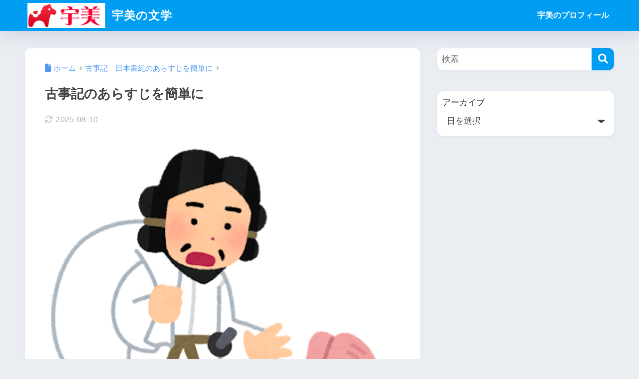

--- FILE ---
content_type: text/html; charset=UTF-8
request_url: https://umiumiseasea.com/koikiarasuji
body_size: 17355
content:

<!DOCTYPE html>
<html lang="ja">
<head>
  <meta charset="utf-8">
  <meta http-equiv="X-UA-Compatible" content="IE=edge">
  <meta name="HandheldFriendly" content="True">
  <meta name="MobileOptimized" content="320">
  <meta name="viewport" content="width=device-width, initial-scale=1, viewport-fit=cover"/>
  <meta name="msapplication-TileColor" content="#1C81E6">
  <meta name="theme-color" content="#1C81E6">
  <link rel="pingback" href="https://umiumiseasea.com/xmlrpc.php">
  <title>古事記のあらすじを簡単に | 宇美の文学</title>
<meta name='robots' content='max-image-preview:large' />
<link rel='dns-prefetch' href='//webfonts.xserver.jp' />
<link rel='dns-prefetch' href='//fonts.googleapis.com' />
<link rel='dns-prefetch' href='//use.fontawesome.com' />
<link rel="alternate" type="application/rss+xml" title="宇美の文学 &raquo; フィード" href="https://umiumiseasea.com/feed/" />
<link rel="alternate" type="application/rss+xml" title="宇美の文学 &raquo; コメントフィード" href="https://umiumiseasea.com/comments/feed/" />
<link rel="alternate" title="oEmbed (JSON)" type="application/json+oembed" href="https://umiumiseasea.com/wp-json/oembed/1.0/embed?url=https%3A%2F%2Fumiumiseasea.com%2Fkoikiarasuji%2F" />
<link rel="alternate" title="oEmbed (XML)" type="text/xml+oembed" href="https://umiumiseasea.com/wp-json/oembed/1.0/embed?url=https%3A%2F%2Fumiumiseasea.com%2Fkoikiarasuji%2F&#038;format=xml" />
<style id='wp-img-auto-sizes-contain-inline-css' type='text/css'>
img:is([sizes=auto i],[sizes^="auto," i]){contain-intrinsic-size:3000px 1500px}
/*# sourceURL=wp-img-auto-sizes-contain-inline-css */
</style>
<link rel='stylesheet' id='sng-stylesheet-css' href='https://umiumiseasea.com/wp-content/themes/sango-theme/style.css?version=3.11.8' type='text/css' media='all' />
<link rel='stylesheet' id='sng-option-css' href='https://umiumiseasea.com/wp-content/themes/sango-theme/entry-option.css?version=3.11.8' type='text/css' media='all' />
<link rel='stylesheet' id='sng-old-css-css' href='https://umiumiseasea.com/wp-content/themes/sango-theme/style-old.css?version=3.11.8' type='text/css' media='all' />
<link rel='stylesheet' id='sango_theme_gutenberg-style-css' href='https://umiumiseasea.com/wp-content/themes/sango-theme/library/gutenberg/dist/build/style-blocks.css?version=3.11.8' type='text/css' media='all' />
<style id='sango_theme_gutenberg-style-inline-css' type='text/css'>
:root{--sgb-main-color:#009EF3;--sgb-pastel-color:#b4e0fa;--sgb-accent-color:#ffb36b;--sgb-widget-title-color:#009EF3;--sgb-widget-title-bg-color:#b4e0fa;--sgb-bg-color:#eaedf2;--wp--preset--color--sango-main:var(--sgb-main-color);--wp--preset--color--sango-pastel:var(--sgb-pastel-color);--wp--preset--color--sango-accent:var(--sgb-accent-color)}
/*# sourceURL=sango_theme_gutenberg-style-inline-css */
</style>
<link rel='stylesheet' id='sng-googlefonts-css' href='https://fonts.googleapis.com/css?family=Quicksand%3A500%2C700&#038;display=swap' type='text/css' media='all' />
<link rel='stylesheet' id='sng-fontawesome-css' href='https://use.fontawesome.com/releases/v6.1.1/css/all.css' type='text/css' media='all' />
<style id='wp-emoji-styles-inline-css' type='text/css'>

	img.wp-smiley, img.emoji {
		display: inline !important;
		border: none !important;
		box-shadow: none !important;
		height: 1em !important;
		width: 1em !important;
		margin: 0 0.07em !important;
		vertical-align: -0.1em !important;
		background: none !important;
		padding: 0 !important;
	}
/*# sourceURL=wp-emoji-styles-inline-css */
</style>
<link rel='stylesheet' id='wp-block-library-css' href='https://umiumiseasea.com/wp-includes/css/dist/block-library/style.min.css?ver=6.9' type='text/css' media='all' />
<style id='global-styles-inline-css' type='text/css'>
:root{--wp--preset--aspect-ratio--square: 1;--wp--preset--aspect-ratio--4-3: 4/3;--wp--preset--aspect-ratio--3-4: 3/4;--wp--preset--aspect-ratio--3-2: 3/2;--wp--preset--aspect-ratio--2-3: 2/3;--wp--preset--aspect-ratio--16-9: 16/9;--wp--preset--aspect-ratio--9-16: 9/16;--wp--preset--color--black: #000000;--wp--preset--color--cyan-bluish-gray: #abb8c3;--wp--preset--color--white: #ffffff;--wp--preset--color--pale-pink: #f78da7;--wp--preset--color--vivid-red: #cf2e2e;--wp--preset--color--luminous-vivid-orange: #ff6900;--wp--preset--color--luminous-vivid-amber: #fcb900;--wp--preset--color--light-green-cyan: #7bdcb5;--wp--preset--color--vivid-green-cyan: #00d084;--wp--preset--color--pale-cyan-blue: #8ed1fc;--wp--preset--color--vivid-cyan-blue: #0693e3;--wp--preset--color--vivid-purple: #9b51e0;--wp--preset--color--sango-main: var(--sgb-main-color);--wp--preset--color--sango-pastel: var(--sgb-pastel-color);--wp--preset--color--sango-accent: var(--sgb-accent-color);--wp--preset--color--sango-blue: #009EF3;--wp--preset--color--sango-orange: #ffb36b;--wp--preset--color--sango-red: #f88080;--wp--preset--color--sango-green: #90d581;--wp--preset--color--sango-black: #333;--wp--preset--color--sango-gray: gray;--wp--preset--color--sango-silver: whitesmoke;--wp--preset--color--sango-light-blue: #b4e0fa;--wp--preset--color--sango-light-red: #ffebeb;--wp--preset--color--sango-light-orange: #fff9e6;--wp--preset--gradient--vivid-cyan-blue-to-vivid-purple: linear-gradient(135deg,rgb(6,147,227) 0%,rgb(155,81,224) 100%);--wp--preset--gradient--light-green-cyan-to-vivid-green-cyan: linear-gradient(135deg,rgb(122,220,180) 0%,rgb(0,208,130) 100%);--wp--preset--gradient--luminous-vivid-amber-to-luminous-vivid-orange: linear-gradient(135deg,rgb(252,185,0) 0%,rgb(255,105,0) 100%);--wp--preset--gradient--luminous-vivid-orange-to-vivid-red: linear-gradient(135deg,rgb(255,105,0) 0%,rgb(207,46,46) 100%);--wp--preset--gradient--very-light-gray-to-cyan-bluish-gray: linear-gradient(135deg,rgb(238,238,238) 0%,rgb(169,184,195) 100%);--wp--preset--gradient--cool-to-warm-spectrum: linear-gradient(135deg,rgb(74,234,220) 0%,rgb(151,120,209) 20%,rgb(207,42,186) 40%,rgb(238,44,130) 60%,rgb(251,105,98) 80%,rgb(254,248,76) 100%);--wp--preset--gradient--blush-light-purple: linear-gradient(135deg,rgb(255,206,236) 0%,rgb(152,150,240) 100%);--wp--preset--gradient--blush-bordeaux: linear-gradient(135deg,rgb(254,205,165) 0%,rgb(254,45,45) 50%,rgb(107,0,62) 100%);--wp--preset--gradient--luminous-dusk: linear-gradient(135deg,rgb(255,203,112) 0%,rgb(199,81,192) 50%,rgb(65,88,208) 100%);--wp--preset--gradient--pale-ocean: linear-gradient(135deg,rgb(255,245,203) 0%,rgb(182,227,212) 50%,rgb(51,167,181) 100%);--wp--preset--gradient--electric-grass: linear-gradient(135deg,rgb(202,248,128) 0%,rgb(113,206,126) 100%);--wp--preset--gradient--midnight: linear-gradient(135deg,rgb(2,3,129) 0%,rgb(40,116,252) 100%);--wp--preset--font-size--small: 13px;--wp--preset--font-size--medium: 20px;--wp--preset--font-size--large: 36px;--wp--preset--font-size--x-large: 42px;--wp--preset--font-family--default: "Helvetica", "Arial", "Hiragino Kaku Gothic ProN", "Hiragino Sans", YuGothic, "Yu Gothic", "メイリオ", Meiryo, sans-serif;--wp--preset--font-family--notosans: "Noto Sans JP", var(--wp--preset--font-family--default);--wp--preset--font-family--mplusrounded: "M PLUS Rounded 1c", var(--wp--preset--font-family--default);--wp--preset--font-family--dfont: "Quicksand", var(--wp--preset--font-family--default);--wp--preset--spacing--20: 0.44rem;--wp--preset--spacing--30: 0.67rem;--wp--preset--spacing--40: 1rem;--wp--preset--spacing--50: 1.5rem;--wp--preset--spacing--60: 2.25rem;--wp--preset--spacing--70: 3.38rem;--wp--preset--spacing--80: 5.06rem;--wp--preset--shadow--natural: 6px 6px 9px rgba(0, 0, 0, 0.2);--wp--preset--shadow--deep: 12px 12px 50px rgba(0, 0, 0, 0.4);--wp--preset--shadow--sharp: 6px 6px 0px rgba(0, 0, 0, 0.2);--wp--preset--shadow--outlined: 6px 6px 0px -3px rgb(255, 255, 255), 6px 6px rgb(0, 0, 0);--wp--preset--shadow--crisp: 6px 6px 0px rgb(0, 0, 0);--wp--custom--wrap--width: 92%;--wp--custom--wrap--default-width: 800px;--wp--custom--wrap--content-width: 1180px;--wp--custom--wrap--max-width: var(--wp--custom--wrap--content-width);--wp--custom--wrap--side: 30%;--wp--custom--wrap--gap: 2em;--wp--custom--wrap--mobile--padding: 16px;--wp--custom--shadow--large: 0 16px 30px -7px rgba(0, 12, 66, 0.15 );--wp--custom--shadow--large-hover: 0 40px 50px -16px rgba(0, 12, 66, 0.2 );--wp--custom--shadow--medium: 0 6px 13px -3px rgba(0, 12, 66, 0.1), 0 0px 1px rgba(0,30,100, 0.1 );--wp--custom--shadow--medium-hover: 0 12px 45px -9px rgb(0 0 0 / 23%);--wp--custom--shadow--solid: 0 1px 2px 0 rgba(24, 44, 84, 0.1), 0 1px 3px 1px rgba(24, 44, 84, 0.1);--wp--custom--shadow--solid-hover: 0 2px 4px 0 rgba(24, 44, 84, 0.1), 0 2px 8px 0 rgba(24, 44, 84, 0.1);--wp--custom--shadow--small: 0 2px 4px #4385bb12;--wp--custom--rounded--medium: 12px;--wp--custom--rounded--small: 6px;--wp--custom--widget--padding-horizontal: 18px;--wp--custom--widget--padding-vertical: 6px;--wp--custom--widget--icon-margin: 6px;--wp--custom--widget--gap: 2.5em;--wp--custom--entry--gap: 1.5rem;--wp--custom--entry--gap-mobile: 1rem;--wp--custom--entry--border-color: #eaedf2;--wp--custom--animation--fade-in: fadeIn 0.7s ease 0s 1 normal;--wp--custom--animation--header: fadeHeader 1s ease 0s 1 normal;--wp--custom--transition--default: 0.3s ease-in-out;--wp--custom--totop--opacity: 0.6;--wp--custom--totop--right: 18px;--wp--custom--totop--bottom: 20px;--wp--custom--totop--mobile--right: 16px;--wp--custom--totop--mobile--bottom: 10px;--wp--custom--toc--button--opacity: 0.6;--wp--custom--footer--column-gap: 40px;}:root { --wp--style--global--content-size: 900px;--wp--style--global--wide-size: 980px; }:where(body) { margin: 0; }.wp-site-blocks > .alignleft { float: left; margin-right: 2em; }.wp-site-blocks > .alignright { float: right; margin-left: 2em; }.wp-site-blocks > .aligncenter { justify-content: center; margin-left: auto; margin-right: auto; }:where(.wp-site-blocks) > * { margin-block-start: 1.5rem; margin-block-end: 0; }:where(.wp-site-blocks) > :first-child { margin-block-start: 0; }:where(.wp-site-blocks) > :last-child { margin-block-end: 0; }:root { --wp--style--block-gap: 1.5rem; }:root :where(.is-layout-flow) > :first-child{margin-block-start: 0;}:root :where(.is-layout-flow) > :last-child{margin-block-end: 0;}:root :where(.is-layout-flow) > *{margin-block-start: 1.5rem;margin-block-end: 0;}:root :where(.is-layout-constrained) > :first-child{margin-block-start: 0;}:root :where(.is-layout-constrained) > :last-child{margin-block-end: 0;}:root :where(.is-layout-constrained) > *{margin-block-start: 1.5rem;margin-block-end: 0;}:root :where(.is-layout-flex){gap: 1.5rem;}:root :where(.is-layout-grid){gap: 1.5rem;}.is-layout-flow > .alignleft{float: left;margin-inline-start: 0;margin-inline-end: 2em;}.is-layout-flow > .alignright{float: right;margin-inline-start: 2em;margin-inline-end: 0;}.is-layout-flow > .aligncenter{margin-left: auto !important;margin-right: auto !important;}.is-layout-constrained > .alignleft{float: left;margin-inline-start: 0;margin-inline-end: 2em;}.is-layout-constrained > .alignright{float: right;margin-inline-start: 2em;margin-inline-end: 0;}.is-layout-constrained > .aligncenter{margin-left: auto !important;margin-right: auto !important;}.is-layout-constrained > :where(:not(.alignleft):not(.alignright):not(.alignfull)){max-width: var(--wp--style--global--content-size);margin-left: auto !important;margin-right: auto !important;}.is-layout-constrained > .alignwide{max-width: var(--wp--style--global--wide-size);}body .is-layout-flex{display: flex;}.is-layout-flex{flex-wrap: wrap;align-items: center;}.is-layout-flex > :is(*, div){margin: 0;}body .is-layout-grid{display: grid;}.is-layout-grid > :is(*, div){margin: 0;}body{font-family: var(--sgb-font-family);padding-top: 0px;padding-right: 0px;padding-bottom: 0px;padding-left: 0px;}a:where(:not(.wp-element-button)){text-decoration: underline;}:root :where(.wp-element-button, .wp-block-button__link){background-color: #32373c;border-width: 0;color: #fff;font-family: inherit;font-size: inherit;font-style: inherit;font-weight: inherit;letter-spacing: inherit;line-height: inherit;padding-top: calc(0.667em + 2px);padding-right: calc(1.333em + 2px);padding-bottom: calc(0.667em + 2px);padding-left: calc(1.333em + 2px);text-decoration: none;text-transform: inherit;}.has-black-color{color: var(--wp--preset--color--black) !important;}.has-cyan-bluish-gray-color{color: var(--wp--preset--color--cyan-bluish-gray) !important;}.has-white-color{color: var(--wp--preset--color--white) !important;}.has-pale-pink-color{color: var(--wp--preset--color--pale-pink) !important;}.has-vivid-red-color{color: var(--wp--preset--color--vivid-red) !important;}.has-luminous-vivid-orange-color{color: var(--wp--preset--color--luminous-vivid-orange) !important;}.has-luminous-vivid-amber-color{color: var(--wp--preset--color--luminous-vivid-amber) !important;}.has-light-green-cyan-color{color: var(--wp--preset--color--light-green-cyan) !important;}.has-vivid-green-cyan-color{color: var(--wp--preset--color--vivid-green-cyan) !important;}.has-pale-cyan-blue-color{color: var(--wp--preset--color--pale-cyan-blue) !important;}.has-vivid-cyan-blue-color{color: var(--wp--preset--color--vivid-cyan-blue) !important;}.has-vivid-purple-color{color: var(--wp--preset--color--vivid-purple) !important;}.has-sango-main-color{color: var(--wp--preset--color--sango-main) !important;}.has-sango-pastel-color{color: var(--wp--preset--color--sango-pastel) !important;}.has-sango-accent-color{color: var(--wp--preset--color--sango-accent) !important;}.has-sango-blue-color{color: var(--wp--preset--color--sango-blue) !important;}.has-sango-orange-color{color: var(--wp--preset--color--sango-orange) !important;}.has-sango-red-color{color: var(--wp--preset--color--sango-red) !important;}.has-sango-green-color{color: var(--wp--preset--color--sango-green) !important;}.has-sango-black-color{color: var(--wp--preset--color--sango-black) !important;}.has-sango-gray-color{color: var(--wp--preset--color--sango-gray) !important;}.has-sango-silver-color{color: var(--wp--preset--color--sango-silver) !important;}.has-sango-light-blue-color{color: var(--wp--preset--color--sango-light-blue) !important;}.has-sango-light-red-color{color: var(--wp--preset--color--sango-light-red) !important;}.has-sango-light-orange-color{color: var(--wp--preset--color--sango-light-orange) !important;}.has-black-background-color{background-color: var(--wp--preset--color--black) !important;}.has-cyan-bluish-gray-background-color{background-color: var(--wp--preset--color--cyan-bluish-gray) !important;}.has-white-background-color{background-color: var(--wp--preset--color--white) !important;}.has-pale-pink-background-color{background-color: var(--wp--preset--color--pale-pink) !important;}.has-vivid-red-background-color{background-color: var(--wp--preset--color--vivid-red) !important;}.has-luminous-vivid-orange-background-color{background-color: var(--wp--preset--color--luminous-vivid-orange) !important;}.has-luminous-vivid-amber-background-color{background-color: var(--wp--preset--color--luminous-vivid-amber) !important;}.has-light-green-cyan-background-color{background-color: var(--wp--preset--color--light-green-cyan) !important;}.has-vivid-green-cyan-background-color{background-color: var(--wp--preset--color--vivid-green-cyan) !important;}.has-pale-cyan-blue-background-color{background-color: var(--wp--preset--color--pale-cyan-blue) !important;}.has-vivid-cyan-blue-background-color{background-color: var(--wp--preset--color--vivid-cyan-blue) !important;}.has-vivid-purple-background-color{background-color: var(--wp--preset--color--vivid-purple) !important;}.has-sango-main-background-color{background-color: var(--wp--preset--color--sango-main) !important;}.has-sango-pastel-background-color{background-color: var(--wp--preset--color--sango-pastel) !important;}.has-sango-accent-background-color{background-color: var(--wp--preset--color--sango-accent) !important;}.has-sango-blue-background-color{background-color: var(--wp--preset--color--sango-blue) !important;}.has-sango-orange-background-color{background-color: var(--wp--preset--color--sango-orange) !important;}.has-sango-red-background-color{background-color: var(--wp--preset--color--sango-red) !important;}.has-sango-green-background-color{background-color: var(--wp--preset--color--sango-green) !important;}.has-sango-black-background-color{background-color: var(--wp--preset--color--sango-black) !important;}.has-sango-gray-background-color{background-color: var(--wp--preset--color--sango-gray) !important;}.has-sango-silver-background-color{background-color: var(--wp--preset--color--sango-silver) !important;}.has-sango-light-blue-background-color{background-color: var(--wp--preset--color--sango-light-blue) !important;}.has-sango-light-red-background-color{background-color: var(--wp--preset--color--sango-light-red) !important;}.has-sango-light-orange-background-color{background-color: var(--wp--preset--color--sango-light-orange) !important;}.has-black-border-color{border-color: var(--wp--preset--color--black) !important;}.has-cyan-bluish-gray-border-color{border-color: var(--wp--preset--color--cyan-bluish-gray) !important;}.has-white-border-color{border-color: var(--wp--preset--color--white) !important;}.has-pale-pink-border-color{border-color: var(--wp--preset--color--pale-pink) !important;}.has-vivid-red-border-color{border-color: var(--wp--preset--color--vivid-red) !important;}.has-luminous-vivid-orange-border-color{border-color: var(--wp--preset--color--luminous-vivid-orange) !important;}.has-luminous-vivid-amber-border-color{border-color: var(--wp--preset--color--luminous-vivid-amber) !important;}.has-light-green-cyan-border-color{border-color: var(--wp--preset--color--light-green-cyan) !important;}.has-vivid-green-cyan-border-color{border-color: var(--wp--preset--color--vivid-green-cyan) !important;}.has-pale-cyan-blue-border-color{border-color: var(--wp--preset--color--pale-cyan-blue) !important;}.has-vivid-cyan-blue-border-color{border-color: var(--wp--preset--color--vivid-cyan-blue) !important;}.has-vivid-purple-border-color{border-color: var(--wp--preset--color--vivid-purple) !important;}.has-sango-main-border-color{border-color: var(--wp--preset--color--sango-main) !important;}.has-sango-pastel-border-color{border-color: var(--wp--preset--color--sango-pastel) !important;}.has-sango-accent-border-color{border-color: var(--wp--preset--color--sango-accent) !important;}.has-sango-blue-border-color{border-color: var(--wp--preset--color--sango-blue) !important;}.has-sango-orange-border-color{border-color: var(--wp--preset--color--sango-orange) !important;}.has-sango-red-border-color{border-color: var(--wp--preset--color--sango-red) !important;}.has-sango-green-border-color{border-color: var(--wp--preset--color--sango-green) !important;}.has-sango-black-border-color{border-color: var(--wp--preset--color--sango-black) !important;}.has-sango-gray-border-color{border-color: var(--wp--preset--color--sango-gray) !important;}.has-sango-silver-border-color{border-color: var(--wp--preset--color--sango-silver) !important;}.has-sango-light-blue-border-color{border-color: var(--wp--preset--color--sango-light-blue) !important;}.has-sango-light-red-border-color{border-color: var(--wp--preset--color--sango-light-red) !important;}.has-sango-light-orange-border-color{border-color: var(--wp--preset--color--sango-light-orange) !important;}.has-vivid-cyan-blue-to-vivid-purple-gradient-background{background: var(--wp--preset--gradient--vivid-cyan-blue-to-vivid-purple) !important;}.has-light-green-cyan-to-vivid-green-cyan-gradient-background{background: var(--wp--preset--gradient--light-green-cyan-to-vivid-green-cyan) !important;}.has-luminous-vivid-amber-to-luminous-vivid-orange-gradient-background{background: var(--wp--preset--gradient--luminous-vivid-amber-to-luminous-vivid-orange) !important;}.has-luminous-vivid-orange-to-vivid-red-gradient-background{background: var(--wp--preset--gradient--luminous-vivid-orange-to-vivid-red) !important;}.has-very-light-gray-to-cyan-bluish-gray-gradient-background{background: var(--wp--preset--gradient--very-light-gray-to-cyan-bluish-gray) !important;}.has-cool-to-warm-spectrum-gradient-background{background: var(--wp--preset--gradient--cool-to-warm-spectrum) !important;}.has-blush-light-purple-gradient-background{background: var(--wp--preset--gradient--blush-light-purple) !important;}.has-blush-bordeaux-gradient-background{background: var(--wp--preset--gradient--blush-bordeaux) !important;}.has-luminous-dusk-gradient-background{background: var(--wp--preset--gradient--luminous-dusk) !important;}.has-pale-ocean-gradient-background{background: var(--wp--preset--gradient--pale-ocean) !important;}.has-electric-grass-gradient-background{background: var(--wp--preset--gradient--electric-grass) !important;}.has-midnight-gradient-background{background: var(--wp--preset--gradient--midnight) !important;}.has-small-font-size{font-size: var(--wp--preset--font-size--small) !important;}.has-medium-font-size{font-size: var(--wp--preset--font-size--medium) !important;}.has-large-font-size{font-size: var(--wp--preset--font-size--large) !important;}.has-x-large-font-size{font-size: var(--wp--preset--font-size--x-large) !important;}.has-default-font-family{font-family: var(--wp--preset--font-family--default) !important;}.has-notosans-font-family{font-family: var(--wp--preset--font-family--notosans) !important;}.has-mplusrounded-font-family{font-family: var(--wp--preset--font-family--mplusrounded) !important;}.has-dfont-font-family{font-family: var(--wp--preset--font-family--dfont) !important;}
:root :where(.wp-block-button .wp-block-button__link){background-color: var(--wp--preset--color--sango-main);border-radius: var(--wp--custom--rounded--medium);color: #fff;font-size: 18px;font-weight: 600;padding-top: 0.4em;padding-right: 1.3em;padding-bottom: 0.4em;padding-left: 1.3em;}
:root :where(.wp-block-pullquote){font-size: 1.5em;line-height: 1.6;}
/*# sourceURL=global-styles-inline-css */
</style>
<link rel='stylesheet' id='child-style-css' href='https://umiumiseasea.com/wp-content/themes/sango-theme-child/style.css' type='text/css' media='all' />
<script type="text/javascript" src="https://umiumiseasea.com/wp-includes/js/jquery/jquery.min.js?ver=3.7.1" id="jquery-core-js"></script>
<script type="text/javascript" src="https://umiumiseasea.com/wp-includes/js/jquery/jquery-migrate.min.js?ver=3.4.1" id="jquery-migrate-js"></script>
<script type="text/javascript" src="//webfonts.xserver.jp/js/xserverv3.js?fadein=0" id="typesquare_std-js"></script>
<link rel="https://api.w.org/" href="https://umiumiseasea.com/wp-json/" /><link rel="alternate" title="JSON" type="application/json" href="https://umiumiseasea.com/wp-json/wp/v2/posts/5586" /><link rel="EditURI" type="application/rsd+xml" title="RSD" href="https://umiumiseasea.com/xmlrpc.php?rsd" />
<link rel="canonical" href="https://umiumiseasea.com/koikiarasuji/" />
<link rel='shortlink' href='https://umiumiseasea.com/?p=5586' />
<meta property="og:title" content="古事記のあらすじを簡単に" />
<meta property="og:description" content="目次 はじめに イザナギ　イザナミ｜子供をたくさん産んだ国生みの神様 イザナギとイザナミの国生み 黄泉の国 アマテラス、ツクヨミ、スサノオの誕生 スサノオとヤマトタケル オオゲツヒメ｜かわいそうな穀物と蚕の起源女神 オオ ... " />
<meta property="og:type" content="article" />
<meta property="og:url" content="https://umiumiseasea.com/koikiarasuji/" />
<meta property="og:image" content="https://umiumiseasea.com/wp-content/uploads/2020/10/monogatari_inaba_shirousagi_ookuninushi.png" />
<meta name="thumbnail" content="https://umiumiseasea.com/wp-content/uploads/2020/10/monogatari_inaba_shirousagi_ookuninushi.png" />
<meta property="og:site_name" content="宇美の文学" />
<meta name="twitter:card" content="summary_large_image" />
<!-- gtag.js -->
<script async src="https://www.googletagmanager.com/gtag/js?id=UA-118789073-1"></script>
<script>
	window.dataLayer = window.dataLayer || [];
	function gtag(){dataLayer.push(arguments);}
	gtag('js', new Date());
	gtag('config', 'UA-118789073-1');
</script>
<link rel="icon" href="https://umiumiseasea.com/wp-content/uploads/2024/05/1_Primary_logo_on_transparent_227x69-150x69.png" sizes="32x32" />
<link rel="icon" href="https://umiumiseasea.com/wp-content/uploads/2024/05/1_Primary_logo_on_transparent_227x69.png" sizes="192x192" />
<link rel="apple-touch-icon" href="https://umiumiseasea.com/wp-content/uploads/2024/05/1_Primary_logo_on_transparent_227x69.png" />
<meta name="msapplication-TileImage" content="https://umiumiseasea.com/wp-content/uploads/2024/05/1_Primary_logo_on_transparent_227x69.png" />
<style> a{color:#4f96f6}.header, .drawer__title{background-color:#009EF3}#logo a{color:#FFF}.desktop-nav li a , .mobile-nav li a, #drawer__open, .header-search__open, .drawer__title{color:#FFF}.drawer__title__close span, .drawer__title__close span:before{background:#FFF}.desktop-nav li:after{background:#FFF}.mobile-nav .current-menu-item{border-bottom-color:#FFF}.widgettitle, .sidebar .wp-block-group h2, .drawer .wp-block-group h2{color:#009EF3;background-color:#b4e0fa}#footer-menu a, .copyright{color:#FFF}#footer-menu{background-color:#009EF3}.footer{background-color:#e0e4eb}.footer, .footer a, .footer .widget ul li a{color:#3c3c3c}body{font-size:100%}@media only screen and (min-width:481px){body{font-size:107%}}@media only screen and (min-width:1030px){body{font-size:107%}}.totop{background:#009EF3}.header-info a{color:#FFF;background:linear-gradient(95deg, #738bff, #85e3ec)}.fixed-menu ul{background:#FFF}.fixed-menu a{color:#a2a7ab}.fixed-menu .current-menu-item a, .fixed-menu ul li a.active{color:#009EF3}.post-tab{background:#FFF}.post-tab > div{color:#a7a7a7}body{--sgb-font-family:var(--wp--preset--font-family--default)}#fixed_sidebar{top:0px}:target{scroll-margin-top:0px}.Threads:before{background-image:url("https://umiumiseasea.com/wp-content/themes/sango-theme/library/images/threads.svg")}.profile-sns li .Threads:before{background-image:url("https://umiumiseasea.com/wp-content/themes/sango-theme/library/images/threads-outline.svg")}.X:before, .follow-x::before{background-image:url("https://umiumiseasea.com/wp-content/themes/sango-theme/library/images/x-circle.svg")}</style><style>    .sgb-toc-button {
      background-color: #009EF3;}</style>
</head>
<body class="wp-singular post-template-default single single-post postid-5586 single-format-standard wp-theme-sango-theme wp-child-theme-sango-theme-child fa5">
    <div id="container" class="container"> 
  			<header class="header
			">
				<div id="inner-header" class="inner-header wrap">
		<div id="logo" class="logo header-logo h1 dfont">
	<a href="https://umiumiseasea.com/" class="header-logo__link">
				<img src="https://umiumiseasea.com/wp-content/uploads/2024/05/1_Primary_logo_on_transparent_227x69.png" alt="宇美の文学" width="215" height="69" class="header-logo__img">
				宇美の文学	</a>
	</div>
	<div class="header-search">
		<input type="checkbox" class="header-search__input" id="header-search-input" onclick="document.querySelector('.header-search__modal .searchform__input').focus()">
	<label class="header-search__close" for="header-search-input"></label>
	<div class="header-search__modal">
	
<form role="search" method="get" class="searchform" action="https://umiumiseasea.com/">
  <div>
    <input type="search" class="searchform__input" name="s" value="" placeholder="検索" />
    <button type="submit" class="searchform__submit" aria-label="検索"><i class="fas fa-search" aria-hidden="true"></i></button>
  </div>
</form>

	</div>
</div>	<nav class="desktop-nav clearfix"><ul id="menu-%e5%b0%8f%e8%aa%ac%e7%b4%b9%e4%bb%8b" class="menu"><li id="menu-item-2193" class="menu-item menu-item-type-post_type menu-item-object-page menu-item-2193"><a href="https://umiumiseasea.com/profile/">宇美のプロフィール</a></li>
</ul></nav></div>
	</header>
		  <div id="content" class="content">
    <div id="inner-content" class="inner-content wrap cf">
      <main id="main">
                  <article id="entry" class="post-5586 post type-post status-publish format-standard has-post-thumbnail category-kojikinihonsyoki entry">
            <header class="article-header entry-header">
	<nav id="breadcrumb" class="breadcrumb"><ul itemscope itemtype="http://schema.org/BreadcrumbList"><li itemprop="itemListElement" itemscope itemtype="http://schema.org/ListItem"><a href="https://umiumiseasea.com" itemprop="item"><span itemprop="name">ホーム</span></a><meta itemprop="position" content="1" /></li><li itemprop="itemListElement" itemscope itemtype="http://schema.org/ListItem"><a href="https://umiumiseasea.com/kojikinihonsyoki/" itemprop="item"><span itemprop="name">古事記　日本書紀のあらすじを簡単に</span></a><meta itemprop="position" content="2" /></li></ul></nav>		<h1 class="entry-title single-title">古事記のあらすじを簡単に</h1>
		<div class="entry-meta vcard">
	<time class="updated entry-time" itemprop="dateModified" datetime="2025-08-10">2025-08-10</time>	</div>
		<p class="post-thumbnail"><img width="400" height="381" src="https://umiumiseasea.com/wp-content/uploads/2020/10/monogatari_inaba_shirousagi_ookuninushi.png" class="attachment-thumb-940 size-thumb-940 wp-post-image" alt="古事記　因幡の白兎" decoding="async" fetchpriority="high" srcset="https://umiumiseasea.com/wp-content/uploads/2020/10/monogatari_inaba_shirousagi_ookuninushi.png 400w, https://umiumiseasea.com/wp-content/uploads/2020/10/monogatari_inaba_shirousagi_ookuninushi-300x286.png 300w" sizes="(max-width: 400px) 100vw, 400px" /></p>
			<input type="checkbox" id="fab">
	<label class="fab-btn extended-fab main-c" for="fab"><i class="fas fa-share-alt" aria-hidden="true"></i></label>
	<label class="fab__close-cover" for="fab"></label>
			<div id="fab__contents">
		<div class="fab__contents-main dfont">
		<label class="fab__contents__close" for="fab"><span></span></label>
		<p class="fab__contents_title">SHARE</p>
					<div class="fab__contents_img" style="background-image: url(https://umiumiseasea.com/wp-content/uploads/2020/10/monogatari_inaba_shirousagi_ookuninushi-400x300.png);">
			</div>
					<div class="sns-btn
		 sns-dif	">
				<ul>
			<li class="tw sns-btn__item">
		<a href="https://twitter.com/intent/tweet?url=https%3A%2F%2Fumiumiseasea.com%2Fkoikiarasuji%2F&text=%E5%8F%A4%E4%BA%8B%E8%A8%98%E3%81%AE%E3%81%82%E3%82%89%E3%81%99%E3%81%98%E3%82%92%E7%B0%A1%E5%8D%98%E3%81%AB%EF%BD%9C%E5%AE%87%E7%BE%8E%E3%81%AE%E6%96%87%E5%AD%A6" target="_blank" rel="nofollow noopener noreferrer" aria-label="Xでシェアする">
		<img alt="" src="https://umiumiseasea.com/wp-content/themes/sango-theme/library/images/x.svg">
		<span class="share_txt">ポスト</span>
		</a>
			</li>
					<li class="fb sns-btn__item">
		<a href="https://www.facebook.com/share.php?u=https%3A%2F%2Fumiumiseasea.com%2Fkoikiarasuji%2F" target="_blank" rel="nofollow noopener noreferrer" aria-label="Facebookでシェアする">
		<i class="fab fa-facebook" aria-hidden="true"></i>		<span class="share_txt">シェア</span>
		</a>
			</li>
					<li class="hatebu sns-btn__item">
		<a href="http://b.hatena.ne.jp/add?mode=confirm&url=https%3A%2F%2Fumiumiseasea.com%2Fkoikiarasuji%2F&title=%E5%8F%A4%E4%BA%8B%E8%A8%98%E3%81%AE%E3%81%82%E3%82%89%E3%81%99%E3%81%98%E3%82%92%E7%B0%A1%E5%8D%98%E3%81%AB%EF%BD%9C%E5%AE%87%E7%BE%8E%E3%81%AE%E6%96%87%E5%AD%A6" target="_blank" rel="nofollow noopener noreferrer" aria-label="はてブでブックマークする">
		<i class="fa fa-hatebu" aria-hidden="true"></i>
		<span class="share_txt">はてブ</span>
		</a>
			</li>
					<li class="line sns-btn__item">
		<a href="https://social-plugins.line.me/lineit/share?url=https%3A%2F%2Fumiumiseasea.com%2Fkoikiarasuji%2F&text=%E5%8F%A4%E4%BA%8B%E8%A8%98%E3%81%AE%E3%81%82%E3%82%89%E3%81%99%E3%81%98%E3%82%92%E7%B0%A1%E5%8D%98%E3%81%AB%EF%BD%9C%E5%AE%87%E7%BE%8E%E3%81%AE%E6%96%87%E5%AD%A6" target="_blank" rel="nofollow noopener noreferrer" aria-label="LINEでシェアする">
					<i class="fab fa-line" aria-hidden="true"></i>
				<span class="share_txt share_txt_line dfont">LINE</span>
		</a>
	</li>
				</ul>
	</div>
				</div>
	</div>
		</header>
<section class="entry-content">
		<div class="widget my_ads">
		<script async src="https://pagead2.googlesyndication.com/pagead/js/adsbygoogle.js?client=ca-pub-5262329032778313"
     crossorigin="anonymous"></script>
<!-- 記事タイトル下広告　レスポンシブ -->
<ins class="adsbygoogle"
     style="display:block"
     data-ad-client="ca-pub-5262329032778313"
     data-ad-slot="2330439235"
     data-ad-format="auto"
     data-full-width-responsive="true"></ins>
<script>
     (adsbygoogle = window.adsbygoogle || []).push({});
</script>	</div>
		<div class="toc">
<div id="toc_container" class="toc_container toc-container sgb-toc--bullets js-smooth-scroll" data-dialog-title="Table of Contents">
<p class="toc_title">目次 </p>
<ul class="toc_list">
<li class="first">    <a href="#i-0">はじめに</a>  </li>
<li>    <a href="#i-1">イザナギ　イザナミ｜子供をたくさん産んだ国生みの神様</a>
<ul class="menu_level_1">
<li class="first">        <a href="#i-2">イザナギとイザナミの国生み</a>      </li>
<li>        <a href="#i-3">黄泉の国</a>      </li>
<li class="last">        <a href="#i-4">アマテラス、ツクヨミ、スサノオの誕生</a>      </li>
</ul>
</li>
<li>    <a href="#i-5">スサノオとヤマトタケル</a>  </li>
<li>    <a href="#i-6">オオゲツヒメ｜かわいそうな穀物と蚕の起源女神</a>  </li>
<li>    <a href="#i-7">オオクニヌシ</a>
<ul class="menu_level_1">
<li class="first">        <a href="#i-8">因幡の白うさぎ</a>      </li>
<li class="last">        <a href="#i-9">オオナムジとスサノオ</a>      </li>
</ul>
</li>
<li class="last">    <a href="#i-10">神功皇后　古代の女傑</a>  </li>
</ul></div>
</div>
<h2 id="i-0">はじめに</h2>
<p>このブログでは古事記のあらすじを可愛いイラストを使ったチャットノベル式で紹介しています。</p>
<p>興味のあるエピソードがあったら、各章のリンクを飛ぶとさらに詳しいあらすじを読むことができます。</p>
<p><img decoding="async" class="alignnone size-medium wp-image-5618" src="https://umiumiseasea.com/wp-content/uploads/2020/10/fb1a893a1d56b80df376c649a75f71f3-300x300.png" alt="古事記" width="300" height="300" srcset="https://umiumiseasea.com/wp-content/uploads/2020/10/fb1a893a1d56b80df376c649a75f71f3-300x300.png 300w, https://umiumiseasea.com/wp-content/uploads/2020/10/fb1a893a1d56b80df376c649a75f71f3-150x150.png 150w, https://umiumiseasea.com/wp-content/uploads/2020/10/fb1a893a1d56b80df376c649a75f71f3-160x160.png 160w, https://umiumiseasea.com/wp-content/uploads/2020/10/fb1a893a1d56b80df376c649a75f71f3.png 400w" sizes="(max-width: 300px) 100vw, 300px"></p>
<h2 id="i-1">イザナギ　イザナミ｜子供をたくさん産んだ国生みの神様</h2>
<h3 id="i-2">イザナギとイザナミの国生み</h3>
<p>古事記に登場する神様のなかで、初めて物語をもつ夫婦の神様イザナギイザナミ。</p>
<p>二人は海を矛でかき回して、そこからしずくをたらしておのごろ島を作りました。</p>
<p>おのごろ島ができると、二人はそこに降り、神殿をたてて、</p>
<div class="say left">
<p class="faceicon"><img decoding="async" src="https://umiumiseasea.com/wp-content/uploads/2020/02/monogatari_izanami.png" width="110"><span>イザナミノミコト</span></p>
<div class="chatting">
<div class="sc">
ああ！　なんて素敵な男性でしょう！</div>
</div></div>
<div class="say left">
<p class="faceicon"><img decoding="async" src="https://umiumiseasea.com/wp-content/uploads/2020/01/monogatari_izanagi-1-1.png" width="110"><span>イザナギノミコト</span></p>
<div class="chatting">
<div class="sc">
ああ！　なんて素敵な女性だろう！</div>
</div></div>
<p>と声を掛け合って結婚をし、たくさんの神様を産みます。</p>
<p>日本列島の各島（本州や四国、九州、その他淡路島、対馬などの島々）や世界を構成する基本となる神様を大勢生みました。</p>
<p>しかしイザナミが火の神を生んだとき、イザナミはやけどをして病気になり、ついには命を落としてしまいました。</p>
<p>そしてイザナミは黄泉の国（死者の国）に行ってしまいます。</p>
<h3 id="i-3">黄泉の国</h3>
<p>イザナミに再会するため、黄泉の国に赴いたイザナギが見たものは変わり果てた姿のイザナミでした。</p>
<p>イザナギが恐ろしくなって逃げようとすると、イザナミが恐ろしい形相で追いかけてきます。</p>
<p>桃の神秘的な力をかりて何とか逃げ帰ったイザナギでしたが、かつては愛し合っていた夫婦はすっかり決裂してしまいました。</p>
<h3 id="i-4">アマテラス、ツクヨミ、スサノオの誕生</h3>
<p>黄泉の国から帰ってきたイザナギは、黄泉の国の汚れをはらうために、川で禊をします。</p>
<p>右目を洗ったときに天照大神（アマテラスオオミカミ）が生まれ、左目を洗ったときに月夜見ノミコト（ツクヨミノミコト）、鼻を洗ったときに須佐之男命（スサノオノミコト）がうまれました。</p>
<p>これらは日本を代表する貴い神様です。</p>
<p>イザナギは天照大神（アマテラスオオミカミ）に昼の国を、月読命（ツクヨミノミコト）の夜の国を、須佐之男命（スサノオノミコト）に海原を統治するように命じます。</p>
<p>アマテラスとツクヨミはイザナギの言うことを聞きましたが、スサノオは黄泉の国の母（イザナミ）を慕って毎日泣いてばかり。</p>
<p>怒ったイザナギはスサノオを追放してしまいます。</p>
<p>イザナギイザナミの物語について、さら詳しくは下記の記事をご覧ください。</p>
<p><a class="btn raised accent-bc strong" href="https://umiumiseasea.com/izanagiizanami">イザナギ　イザナミ｜子供をたくさん産んだ国生みの神様</a></p>
<h2 id="i-5">スサノオとヤマトタケル</h2>
<div id="attachment_4678" style="width: 281px" class="wp-caption alignnone"><img decoding="async" aria-describedby="caption-attachment-4678" class="size-medium wp-image-4678" src="https://umiumiseasea.com/wp-content/uploads/2020/01/monogatari_susanoonomikoto-271x300.png" alt="スサノオ" width="271" height="300" srcset="https://umiumiseasea.com/wp-content/uploads/2020/01/monogatari_susanoonomikoto-271x300.png 271w, https://umiumiseasea.com/wp-content/uploads/2020/01/monogatari_susanoonomikoto.png 406w" sizes="(max-width: 271px) 100vw, 271px"></p>
<p id="caption-attachment-4678" class="wp-caption-text">スサノオ</p>
</div>
<p>この記事の前半ではスサノオとアマテラスの物語について紹介しています。</p>
<p>スサノオとアマテラスのうけい、岩戸伝説、八岐大蛇（ヤマタノオロチ）など古事記のなかでも特に有名なエピソードです。</p>
<p>後半ではずっと時代が下った後の、ヤマトタケルの物語です。</p>
<p>乙女に化けてのクマソ征討、イズモでのだまし討ち、東征。</p>
<p>ミヤズヒメ、オトタチバナヒメとの恋物語。</p>
<p>壮絶な最期、魂が白鳥になって飛んでいくお葬式、など一度聞いたら忘れられない、印象深いエピソードばかりです。</p>
<p>二人の日本神話を代表する英雄を読み比べてみてください。</p>
<p><a class="btn raised blue-bc strong" href="https://umiumiseasea.com/susanooyamatotakeru">スサノオとヤマトタケル｜ヤマタノオロチ</a></p>
<h2 id="i-6">オオゲツヒメ｜かわいそうな穀物と蚕の起源女神</h2>
<p>乱暴者のスサノオはオオゲツヒメをたずねます。</p>
<p>オオゲツヒメはスサノオにたくさんのごちそうをだしてもてなしますが、スサノオが台所を覗くと、そこでは信じがたい光景がくりひろげられていました。</p>
<p>穀物と養蚕の起源を説明する、シュールな、神話らしいストーリーです。</p>
<p>詳しくは下記の記事をご覧ください。</p>
<p><a class="btn raised red-bc strong" href="https://umiumiseasea.com/ogetsuhime">オオゲツヒメ｜かわいそうな穀物と蚕の起源女神</a></p>
<h2 id="i-7">オオクニヌシ</h2>
<h3 id="i-8">因幡の白うさぎ</h3>
<p>葦原中つ国（高天原と黄泉の国の中間の国）に沢山の兄弟の神がいました（八十神）。</p>
<p>八十神たちは因幡にヤガミヒメ、という美しいお姫さまがいると聞いて、兄弟そろって求婚に行きます。</p>
<p>そのとき兄弟たちの荷物持ちをしていたさえない男が主人公のオオナムジでした。</p>
<p>オオナムジは兄弟たちが少し行った後に、兄弟たちの荷物を抱えて道をすすむと、気多の先で、毛皮がむしりとられて、赤裸になったうさぎに出会います。</p>
<p>うさぎは隠岐の島から気多の先までくるためにワニをだましたために、ワニの怒りをかって、毛皮をむしり取られてしまったのでした。</p>
<p>オオナムジの兄弟たちがうさぎに、でたらめの治療方法を教えたため、うさぎはかえって悪くなって苦しんでいるのでした。</p>
<p>オオナムジがうさぎに正しい治療方法を教えてあげると、ウサギはすっかり良くなりました。</p>
<p>オオナムジに感謝したウサギはこう予言します。</p>
<div class="say left">
<p class="faceicon"><img decoding="async" src="https://umiumiseasea.com/wp-content/uploads/2020/09/37a034f2015a6f8a35bedd9b83605233.png" width="110"><span>うさぎ</span></p>
<div class="chatting">
<div class="sc">
オオナムジさま。</p>
<p>ありがとうございます。</p>
<p>あなたのお兄さんたちはヤガミヒメさまとは結婚できませんよ。</p>
<p>たとえ袋を背負っていたとしても、必ずあなたがヤガミヒメさまをお嫁さんにできますよ</p></div>
</div></div>
<p>そして本当にヤガミヒメは八十神たちの求婚を断りオオナムジを選んだのでした。</p>
<h3 id="i-9">オオナムジとスサノオ</h3>
<p>ヤガミヒメに選ばれたことでオオナムジは兄弟たちの嫉妬をかいます。</p>
<p>オオナムジの兄弟たちはオオナムジを亡き者にしようと、いろいろなひどいいじめをします。</p>
<p>そこでオオナムジは根堅洲国（ねのかたすくに）のスサノオのもとに身を寄せました。</p>
<p>オオナムジはスサノオの館を訪ねてすぐに、スサノオの娘のスセリヒメと恋に落ちました。</p>
<p>しかしスサノオはなかなかオオナムジとスセリヒメの結婚を許してくれません。</p>
<p>スサノオはオオナムジに次々と困難を与えます。</p>
<p>スセリヒメの助けを借りながら、オオナムジはスサノオからの挑戦を切り抜け、最後にはスサノオに認められます。</p>
<p>オオナムジはスサノオからもらった太刀と弓を使って兄弟たちを追い払って、オオクニヌシの神となりました。</p>
<p>更に詳しくは下記の記事をご覧ください。</p>
<p><a class="btn raised green-bc strong" href="https://umiumiseasea.com/okuninushi">オオクニヌシ｜因幡の白兎</a></p>
<h2 id="i-10">神功皇后　古代の女傑</h2>
<p>古代の女傑、神功皇后のイケイケ戦記。</p>
<p>あるとき仲哀天皇が神託をうけていると、皇后に神さまがよりついて、朝鮮半島への出兵を進めます。</p>
<p>天皇がことわると、神の怒りを買い、天皇は亡くなってしまいます。</p>
<p>残された皇后はまず国内の従わない人々を従わせたあと、朝鮮半島まで自ら船団を率いて渡ります。</p>
<p>皇后は身重でしたが、腰に石を結び付けて、帰国まで出産を伸ばしました。</p>
<p>海の魚や波まで味方してくれて、戦わずして勝利。</p>
<p>ところが帰国後は仲哀天皇の跡目争いが待っていました。</p>
<p>皇后が生んだ御子が未来の天皇になることに賛成をしない、仲哀天皇の他の皇子たちとの戦いが始まります。</p>
<p>負け知らずの神功皇后のちょっと調子よすぎるけど、元気がでる快進撃です。</p>
<p><a class="btn raised main-bc strong" href="https://umiumiseasea.com/jingukogo">神功皇后｜卑弥呼説もある古代の女傑</a></p>
</section>
<footer class="article-footer">
	<aside>
	<div class="footer-contents">
						<div class="sns-btn
			">
		<span class="sns-btn__title dfont">SHARE</span>		<ul>
			<li class="tw sns-btn__item">
		<a href="https://twitter.com/intent/tweet?url=https%3A%2F%2Fumiumiseasea.com%2Fkoikiarasuji%2F&text=%E5%8F%A4%E4%BA%8B%E8%A8%98%E3%81%AE%E3%81%82%E3%82%89%E3%81%99%E3%81%98%E3%82%92%E7%B0%A1%E5%8D%98%E3%81%AB%EF%BD%9C%E5%AE%87%E7%BE%8E%E3%81%AE%E6%96%87%E5%AD%A6" target="_blank" rel="nofollow noopener noreferrer" aria-label="Xでシェアする">
		<img alt="" src="https://umiumiseasea.com/wp-content/themes/sango-theme/library/images/x.svg">
		<span class="share_txt">ポスト</span>
		</a>
			</li>
					<li class="fb sns-btn__item">
		<a href="https://www.facebook.com/share.php?u=https%3A%2F%2Fumiumiseasea.com%2Fkoikiarasuji%2F" target="_blank" rel="nofollow noopener noreferrer" aria-label="Facebookでシェアする">
		<i class="fab fa-facebook" aria-hidden="true"></i>		<span class="share_txt">シェア</span>
		</a>
			</li>
					<li class="hatebu sns-btn__item">
		<a href="http://b.hatena.ne.jp/add?mode=confirm&url=https%3A%2F%2Fumiumiseasea.com%2Fkoikiarasuji%2F&title=%E5%8F%A4%E4%BA%8B%E8%A8%98%E3%81%AE%E3%81%82%E3%82%89%E3%81%99%E3%81%98%E3%82%92%E7%B0%A1%E5%8D%98%E3%81%AB%EF%BD%9C%E5%AE%87%E7%BE%8E%E3%81%AE%E6%96%87%E5%AD%A6" target="_blank" rel="nofollow noopener noreferrer" aria-label="はてブでブックマークする">
		<i class="fa fa-hatebu" aria-hidden="true"></i>
		<span class="share_txt">はてブ</span>
		</a>
			</li>
					<li class="line sns-btn__item">
		<a href="https://social-plugins.line.me/lineit/share?url=https%3A%2F%2Fumiumiseasea.com%2Fkoikiarasuji%2F&text=%E5%8F%A4%E4%BA%8B%E8%A8%98%E3%81%AE%E3%81%82%E3%82%89%E3%81%99%E3%81%98%E3%82%92%E7%B0%A1%E5%8D%98%E3%81%AB%EF%BD%9C%E5%AE%87%E7%BE%8E%E3%81%AE%E6%96%87%E5%AD%A6" target="_blank" rel="nofollow noopener noreferrer" aria-label="LINEでシェアする">
					<i class="fab fa-line" aria-hidden="true"></i>
				<span class="share_txt share_txt_line dfont">LINE</span>
		</a>
	</li>
				</ul>
	</div>
							<div class="footer-meta dfont">
						<p class="footer-meta_title">CATEGORY :</p>
				<ul class="post-categories">
	<li><a href="https://umiumiseasea.com/kojikinihonsyoki/" rel="category tag">古事記　日本書紀のあらすじを簡単に</a></li></ul>								</div>
				<div class="cta" style="background: #b4e0fa;">
			</div>
					<div class="recommended"></div>				<div class="widget my_ads">
		<script async src="https://pagead2.googlesyndication.com/pagead/js/adsbygoogle.js?client=ca-pub-5262329032778313"
     crossorigin="anonymous"></script>
<ins class="adsbygoogle"
     style="display:block"
     data-ad-format="autorelaxed"
     data-ad-client="ca-pub-5262329032778313"
     data-ad-slot="1462659246"></ins>
<script>
     (adsbygoogle = window.adsbygoogle || []).push({});
</script>	</div>
						</div>
		</aside>
</footer><div id="comments">
		</div>
<script type="application/ld+json">{"@context":"http://schema.org","@type":"Article","mainEntityOfPage":"https://umiumiseasea.com/koikiarasuji/","headline":"古事記のあらすじを簡単に","image":{"@type":"ImageObject","url":"https://umiumiseasea.com/wp-content/uploads/2020/10/monogatari_inaba_shirousagi_ookuninushi.png","width":400,"height":381},"datePublished":"2020-10-05T23:06:05+0900","dateModified":"2025-08-10T17:57:32+0900","author":{"@type":"Person","name":"宇美","url":""},"publisher":{"@type":"Person","name":"宇美の文学","logo":{"@type":"ImageObject","url":""}},"description":"目次 はじめに イザナギ　イザナミ｜子供をたくさん産んだ国生みの神様 イザナギとイザナミの国生み 黄泉の国 アマテラス、ツクヨミ、スサノオの誕生 スサノオとヤマトタケル オオゲツヒメ｜かわいそうな穀物と蚕の起源女神 オオ ... "}</script>            </article>
            <div class="prnx_box">
		<a href="https://umiumiseasea.com/okuninushi/" class="prnx pr">
		<p><i class="fas fa-angle-left" aria-hidden="true"></i> 前の記事</p>
		<div class="prnx_tb">
					<figure><img width="160" height="160" src="https://umiumiseasea.com/wp-content/uploads/2020/09/monogatari_inaba_shirousagi_wani-1-160x160.png" class="attachment-thumb-160 size-thumb-160 wp-post-image" alt="" decoding="async" loading="lazy" srcset="https://umiumiseasea.com/wp-content/uploads/2020/09/monogatari_inaba_shirousagi_wani-1-160x160.png 160w, https://umiumiseasea.com/wp-content/uploads/2020/09/monogatari_inaba_shirousagi_wani-1-150x150.png 150w, https://umiumiseasea.com/wp-content/uploads/2020/09/monogatari_inaba_shirousagi_wani-1.png 180w" sizes="auto, (max-width: 160px) 100vw, 160px" /></figure>
		  
		<span class="prev-next__text">オオナムジ｜スサノオの試練｜因幡の白ウサギ｜古事記のあらすじ</span>
		</div>
	</a>
				<a href="https://umiumiseasea.com/eigo/toeichonban/" class="prnx nx">
		<p>次の記事 <i class="fas fa-angle-right" aria-hidden="true"></i></p>
		<div class="prnx_tb">
		<span class="prev-next__text">TOEIC テスト　本番で実力を発揮するには？</span>
					<figure><img width="160" height="160" src="https://umiumiseasea.com/wp-content/uploads/2020/12/0c616bc278ea5ce9d9fbe0f38b3213b2-160x160.jpg" class="attachment-thumb-160 size-thumb-160 wp-post-image" alt="" decoding="async" loading="lazy" srcset="https://umiumiseasea.com/wp-content/uploads/2020/12/0c616bc278ea5ce9d9fbe0f38b3213b2-160x160.jpg 160w, https://umiumiseasea.com/wp-content/uploads/2020/12/0c616bc278ea5ce9d9fbe0f38b3213b2-150x150.jpg 150w" sizes="auto, (max-width: 160px) 100vw, 160px" /></figure>
				</div>
	</a>
	</div>
                        </main>
        <div id="sidebar1" class="sidebar1 sidebar" role="complementary">
    <aside class="insidesp">
              <div id="notfix" class="normal-sidebar">
          <div id="search-2" class="widget widget_search">
<form role="search" method="get" class="searchform" action="https://umiumiseasea.com/">
  <div>
    <input type="search" class="searchform__input" name="s" value="" placeholder="検索" />
    <button type="submit" class="searchform__submit" aria-label="検索"><i class="fas fa-search" aria-hidden="true"></i></button>
  </div>
</form>

</div><div id="block-10" class="widget widget_block widget_archive"><div class="wp-block-archives-dropdown wp-block-archives"><label for="wp-block-archives-1" class="wp-block-archives__label">アーカイブ</label>
		<select id="wp-block-archives-1" name="archive-dropdown">
		<option value="">日を選択</option>	<option value='https://umiumiseasea.com/2024/08/18/'> 2024-08-18 </option>
	<option value='https://umiumiseasea.com/2024/08/17/'> 2024-08-17 </option>
	<option value='https://umiumiseasea.com/2024/07/23/'> 2024-07-23 </option>
	<option value='https://umiumiseasea.com/2024/07/14/'> 2024-07-14 </option>
	<option value='https://umiumiseasea.com/2024/06/30/'> 2024-06-30 </option>
	<option value='https://umiumiseasea.com/2024/06/29/'> 2024-06-29 </option>
	<option value='https://umiumiseasea.com/2024/06/23/'> 2024-06-23 </option>
	<option value='https://umiumiseasea.com/2024/06/08/'> 2024-06-08 </option>
	<option value='https://umiumiseasea.com/2024/01/20/'> 2024-01-20 </option>
	<option value='https://umiumiseasea.com/2023/05/20/'> 2023-05-20 </option>
	<option value='https://umiumiseasea.com/2022/06/19/'> 2022-06-19 </option>
	<option value='https://umiumiseasea.com/2022/05/29/'> 2022-05-29 </option>
	<option value='https://umiumiseasea.com/2022/05/05/'> 2022-05-05 </option>
	<option value='https://umiumiseasea.com/2022/05/01/'> 2022-05-01 </option>
	<option value='https://umiumiseasea.com/2022/04/29/'> 2022-04-29 </option>
	<option value='https://umiumiseasea.com/2022/04/27/'> 2022-04-27 </option>
	<option value='https://umiumiseasea.com/2022/04/23/'> 2022-04-23 </option>
	<option value='https://umiumiseasea.com/2022/03/21/'> 2022-03-21 </option>
	<option value='https://umiumiseasea.com/2022/03/19/'> 2022-03-19 </option>
	<option value='https://umiumiseasea.com/2022/03/05/'> 2022-03-05 </option>
	<option value='https://umiumiseasea.com/2022/03/01/'> 2022-03-01 </option>
	<option value='https://umiumiseasea.com/2022/02/26/'> 2022-02-26 </option>
	<option value='https://umiumiseasea.com/2022/02/23/'> 2022-02-23 </option>
	<option value='https://umiumiseasea.com/2022/02/20/'> 2022-02-20 </option>
	<option value='https://umiumiseasea.com/2022/02/13/'> 2022-02-13 </option>
	<option value='https://umiumiseasea.com/2021/07/31/'> 2021-07-31 </option>
	<option value='https://umiumiseasea.com/2021/07/18/'> 2021-07-18 </option>
	<option value='https://umiumiseasea.com/2021/07/17/'> 2021-07-17 </option>
	<option value='https://umiumiseasea.com/2021/07/14/'> 2021-07-14 </option>
	<option value='https://umiumiseasea.com/2021/05/30/'> 2021-05-30 </option>
	<option value='https://umiumiseasea.com/2020/12/31/'> 2020-12-31 </option>
	<option value='https://umiumiseasea.com/2020/10/05/'> 2020-10-05 </option>
	<option value='https://umiumiseasea.com/2020/09/20/'> 2020-09-20 </option>
	<option value='https://umiumiseasea.com/2020/08/22/'> 2020-08-22 </option>
	<option value='https://umiumiseasea.com/2020/07/26/'> 2020-07-26 </option>
	<option value='https://umiumiseasea.com/2020/06/13/'> 2020-06-13 </option>
	<option value='https://umiumiseasea.com/2020/05/31/'> 2020-05-31 </option>
	<option value='https://umiumiseasea.com/2020/02/02/'> 2020-02-02 </option>
	<option value='https://umiumiseasea.com/2020/01/30/'> 2020-01-30 </option>
	<option value='https://umiumiseasea.com/2020/01/12/'> 2020-01-12 </option>
	<option value='https://umiumiseasea.com/2019/12/21/'> 2019-12-21 </option>
	<option value='https://umiumiseasea.com/2019/12/15/'> 2019-12-15 </option>
	<option value='https://umiumiseasea.com/2019/11/30/'> 2019-11-30 </option>
	<option value='https://umiumiseasea.com/2019/11/16/'> 2019-11-16 </option>
	<option value='https://umiumiseasea.com/2019/11/03/'> 2019-11-03 </option>
	<option value='https://umiumiseasea.com/2019/10/28/'> 2019-10-28 </option>
	<option value='https://umiumiseasea.com/2019/10/14/'> 2019-10-14 </option>
	<option value='https://umiumiseasea.com/2019/10/12/'> 2019-10-12 </option>
	<option value='https://umiumiseasea.com/2019/10/05/'> 2019-10-05 </option>
	<option value='https://umiumiseasea.com/2019/09/28/'> 2019-09-28 </option>
	<option value='https://umiumiseasea.com/2019/09/23/'> 2019-09-23 </option>
	<option value='https://umiumiseasea.com/2019/09/16/'> 2019-09-16 </option>
	<option value='https://umiumiseasea.com/2019/09/15/'> 2019-09-15 </option>
	<option value='https://umiumiseasea.com/2019/08/31/'> 2019-08-31 </option>
	<option value='https://umiumiseasea.com/2019/08/25/'> 2019-08-25 </option>
	<option value='https://umiumiseasea.com/2019/08/20/'> 2019-08-20 </option>
	<option value='https://umiumiseasea.com/2019/08/16/'> 2019-08-16 </option>
	<option value='https://umiumiseasea.com/2019/08/15/'> 2019-08-15 </option>
	<option value='https://umiumiseasea.com/2019/08/04/'> 2019-08-04 </option>
	<option value='https://umiumiseasea.com/2019/07/21/'> 2019-07-21 </option>
	<option value='https://umiumiseasea.com/2019/07/20/'> 2019-07-20 </option>
	<option value='https://umiumiseasea.com/2019/07/15/'> 2019-07-15 </option>
	<option value='https://umiumiseasea.com/2019/07/07/'> 2019-07-07 </option>
	<option value='https://umiumiseasea.com/2019/07/05/'> 2019-07-05 </option>
	<option value='https://umiumiseasea.com/2019/06/22/'> 2019-06-22 </option>
	<option value='https://umiumiseasea.com/2019/06/16/'> 2019-06-16 </option>
	<option value='https://umiumiseasea.com/2019/06/15/'> 2019-06-15 </option>
	<option value='https://umiumiseasea.com/2019/06/14/'> 2019-06-14 </option>
	<option value='https://umiumiseasea.com/2019/05/25/'> 2019-05-25 </option>
	<option value='https://umiumiseasea.com/2019/05/11/'> 2019-05-11 </option>
	<option value='https://umiumiseasea.com/2019/05/10/'> 2019-05-10 </option>
	<option value='https://umiumiseasea.com/2019/05/05/'> 2019-05-05 </option>
	<option value='https://umiumiseasea.com/2019/05/04/'> 2019-05-04 </option>
	<option value='https://umiumiseasea.com/2018/07/21/'> 2018-07-21 </option>
	<option value='https://umiumiseasea.com/2018/07/08/'> 2018-07-08 </option>
	<option value='https://umiumiseasea.com/2018/05/29/'> 2018-05-29 </option>
	<option value='https://umiumiseasea.com/2018/05/15/'> 2018-05-15 </option>
	<option value='https://umiumiseasea.com/2018/05/05/'> 2018-05-05 </option>
</select><script type="text/javascript">
/* <![CDATA[ */
( ( [ dropdownId, homeUrl ] ) => {
		const dropdown = document.getElementById( dropdownId );
		function onSelectChange() {
			setTimeout( () => {
				if ( 'escape' === dropdown.dataset.lastkey ) {
					return;
				}
				if ( dropdown.value ) {
					location.href = dropdown.value;
				}
			}, 250 );
		}
		function onKeyUp( event ) {
			if ( 'Escape' === event.key ) {
				dropdown.dataset.lastkey = 'escape';
			} else {
				delete dropdown.dataset.lastkey;
			}
		}
		function onClick() {
			delete dropdown.dataset.lastkey;
		}
		dropdown.addEventListener( 'keyup', onKeyUp );
		dropdown.addEventListener( 'click', onClick );
		dropdown.addEventListener( 'change', onSelectChange );
	} )( ["wp-block-archives-1","https://umiumiseasea.com"] );
//# sourceURL=block_core_archives_build_dropdown_script
/* ]]> */
</script>
</div></div>        </div>
                </aside>
  </div>
    </div>
  </div>
		<footer class="footer">
				<div id="footer-menu" class="footer-menu">
			<div>
			<a class="footer-menu__btn dfont" href="https://umiumiseasea.com/"><i class="fas fa-home" aria-hidden="true"></i> HOME</a>
			</div>
			<nav>
			<div class="footer-links cf"><ul id="menu-%e3%83%95%e3%83%83%e3%82%bf%e3%83%bc" class="nav footer-nav cf"><li id="menu-item-2253" class="menu-item menu-item-type-post_type menu-item-object-page menu-item-2253"><a href="https://umiumiseasea.com/pribacy-policy/">プライバシーポリシー</a></li>
<li id="menu-item-2254" class="menu-item menu-item-type-post_type menu-item-object-page menu-item-2254"><a href="https://umiumiseasea.com/sitemap/">サイトマップ</a></li>
<li id="menu-item-7114" class="menu-item menu-item-type-custom menu-item-object-custom menu-item-7114"><a href="https://twitter.com/umiumi_seasea">宇美のTwitter</a></li>
<li id="menu-item-6418" class="menu-item menu-item-type-custom menu-item-object-custom menu-item-6418"><a href="https://www.pinterest.jp/umino_bungaku/_created/">宇美のPinterest</a></li>
<li id="menu-item-6425" class="menu-item menu-item-type-custom menu-item-object-custom menu-item-6425"><a href="https://www.instagram.com/umi_bungaku/">宇美のInstagram</a></li>
</ul></div>							</nav>
			<p class="copyright dfont">
			&copy; 2026			宇美			All rights reserved.
			</p>
		</div>
		</footer>
		</div> <!-- id="container" -->
<a href="#" class="totop" rel="nofollow" aria-label="トップに戻る"><i class="fa fa-chevron-up" aria-hidden="true"></i></a><script type="speculationrules">
{"prefetch":[{"source":"document","where":{"and":[{"href_matches":"/*"},{"not":{"href_matches":["/wp-*.php","/wp-admin/*","/wp-content/uploads/*","/wp-content/*","/wp-content/plugins/*","/wp-content/themes/sango-theme-child/*","/wp-content/themes/sango-theme/*","/*\\?(.+)"]}},{"not":{"selector_matches":"a[rel~=\"nofollow\"]"}},{"not":{"selector_matches":".no-prefetch, .no-prefetch a"}}]},"eagerness":"conservative"}]}
</script>
<style>    .sgb-toc-button {
      background-color: #009EF3;}</style><script type="text/javascript" id="sango_theme_client-block-js-js-extra">
/* <![CDATA[ */
var sgb_client_options = {"site_url":"https://umiumiseasea.com","is_logged_in":"","post_id":"5586","save_post_views":"","save_favorite_posts":""};
//# sourceURL=sango_theme_client-block-js-js-extra
/* ]]> */
</script>
<script type="text/javascript" src="https://umiumiseasea.com/wp-content/themes/sango-theme/library/gutenberg/dist/client.build.js?version=3.11.8" id="sango_theme_client-block-js-js"></script>
<script id="wp-emoji-settings" type="application/json">
{"baseUrl":"https://s.w.org/images/core/emoji/17.0.2/72x72/","ext":".png","svgUrl":"https://s.w.org/images/core/emoji/17.0.2/svg/","svgExt":".svg","source":{"concatemoji":"https://umiumiseasea.com/wp-includes/js/wp-emoji-release.min.js?ver=6.9"}}
</script>
<script type="module">
/* <![CDATA[ */
/*! This file is auto-generated */
const a=JSON.parse(document.getElementById("wp-emoji-settings").textContent),o=(window._wpemojiSettings=a,"wpEmojiSettingsSupports"),s=["flag","emoji"];function i(e){try{var t={supportTests:e,timestamp:(new Date).valueOf()};sessionStorage.setItem(o,JSON.stringify(t))}catch(e){}}function c(e,t,n){e.clearRect(0,0,e.canvas.width,e.canvas.height),e.fillText(t,0,0);t=new Uint32Array(e.getImageData(0,0,e.canvas.width,e.canvas.height).data);e.clearRect(0,0,e.canvas.width,e.canvas.height),e.fillText(n,0,0);const a=new Uint32Array(e.getImageData(0,0,e.canvas.width,e.canvas.height).data);return t.every((e,t)=>e===a[t])}function p(e,t){e.clearRect(0,0,e.canvas.width,e.canvas.height),e.fillText(t,0,0);var n=e.getImageData(16,16,1,1);for(let e=0;e<n.data.length;e++)if(0!==n.data[e])return!1;return!0}function u(e,t,n,a){switch(t){case"flag":return n(e,"\ud83c\udff3\ufe0f\u200d\u26a7\ufe0f","\ud83c\udff3\ufe0f\u200b\u26a7\ufe0f")?!1:!n(e,"\ud83c\udde8\ud83c\uddf6","\ud83c\udde8\u200b\ud83c\uddf6")&&!n(e,"\ud83c\udff4\udb40\udc67\udb40\udc62\udb40\udc65\udb40\udc6e\udb40\udc67\udb40\udc7f","\ud83c\udff4\u200b\udb40\udc67\u200b\udb40\udc62\u200b\udb40\udc65\u200b\udb40\udc6e\u200b\udb40\udc67\u200b\udb40\udc7f");case"emoji":return!a(e,"\ud83e\u1fac8")}return!1}function f(e,t,n,a){let r;const o=(r="undefined"!=typeof WorkerGlobalScope&&self instanceof WorkerGlobalScope?new OffscreenCanvas(300,150):document.createElement("canvas")).getContext("2d",{willReadFrequently:!0}),s=(o.textBaseline="top",o.font="600 32px Arial",{});return e.forEach(e=>{s[e]=t(o,e,n,a)}),s}function r(e){var t=document.createElement("script");t.src=e,t.defer=!0,document.head.appendChild(t)}a.supports={everything:!0,everythingExceptFlag:!0},new Promise(t=>{let n=function(){try{var e=JSON.parse(sessionStorage.getItem(o));if("object"==typeof e&&"number"==typeof e.timestamp&&(new Date).valueOf()<e.timestamp+604800&&"object"==typeof e.supportTests)return e.supportTests}catch(e){}return null}();if(!n){if("undefined"!=typeof Worker&&"undefined"!=typeof OffscreenCanvas&&"undefined"!=typeof URL&&URL.createObjectURL&&"undefined"!=typeof Blob)try{var e="postMessage("+f.toString()+"("+[JSON.stringify(s),u.toString(),c.toString(),p.toString()].join(",")+"));",a=new Blob([e],{type:"text/javascript"});const r=new Worker(URL.createObjectURL(a),{name:"wpTestEmojiSupports"});return void(r.onmessage=e=>{i(n=e.data),r.terminate(),t(n)})}catch(e){}i(n=f(s,u,c,p))}t(n)}).then(e=>{for(const n in e)a.supports[n]=e[n],a.supports.everything=a.supports.everything&&a.supports[n],"flag"!==n&&(a.supports.everythingExceptFlag=a.supports.everythingExceptFlag&&a.supports[n]);var t;a.supports.everythingExceptFlag=a.supports.everythingExceptFlag&&!a.supports.flag,a.supports.everything||((t=a.source||{}).concatemoji?r(t.concatemoji):t.wpemoji&&t.twemoji&&(r(t.twemoji),r(t.wpemoji)))});
//# sourceURL=https://umiumiseasea.com/wp-includes/js/wp-emoji-loader.min.js
/* ]]> */
</script>
<script>const sng={};sng.domReady=(fn)=>{document.addEventListener("DOMContentLoaded",fn);if(document.readyState==="interactive"||document.readyState==="complete"){fn();}};sng.fadeIn=(el,display="block")=>{if(el.classList.contains(display)){return;}
el.classList.add(display);function fadeInAnimationEnd(){el.removeEventListener('transitionend',fadeInAnimationEnd);};el.addEventListener('transitionend',fadeInAnimationEnd);requestAnimationFrame(()=>{el.classList.add('active');});};sng.fadeOut=(el,display="block")=>{if(!el.classList.contains('active')){return;}
el.classList.remove('active');function fadeOutAnimationEnd(){el.classList.remove(display);el.removeEventListener('transitionend',fadeOutAnimationEnd);};el.addEventListener('transitionend',fadeOutAnimationEnd);};sng.offsetTop=(el)=>{const rect=el.getBoundingClientRect();const scrollTop=window.pageYOffset||document.documentElement.scrollTop;const top=rect.top+scrollTop;return top};sng.wrapElement=(el,wrapper)=>{el.parentNode.insertBefore(wrapper,el);wrapper.appendChild(el);};sng.scrollTop=()=>{return window.pageYOffset||document.documentElement.scrollTop||document.body.scrollTop||0;};sng.domReady(()=>{const toTop=document.querySelector('.totop');if(!toTop){return;}
window.addEventListener('scroll',()=>{if(sng.scrollTop()>700){sng.fadeIn(toTop);}else{sng.fadeOut(toTop);}});toTop.addEventListener('click',(e)=>{e.preventDefault();window.scrollTo({top:0,behavior:'smooth'});});});sng.domReady(()=>{fetch("https://umiumiseasea.com/?rest_route=/sng/v1/page-count",{method:'POST',body:JSON.stringify({post_id:5586}),})});</script></body>
</html>


--- FILE ---
content_type: text/html; charset=utf-8
request_url: https://www.google.com/recaptcha/api2/aframe
body_size: 265
content:
<!DOCTYPE HTML><html><head><meta http-equiv="content-type" content="text/html; charset=UTF-8"></head><body><script nonce="tjOlQCb_hovIMb-xbFiOKw">/** Anti-fraud and anti-abuse applications only. See google.com/recaptcha */ try{var clients={'sodar':'https://pagead2.googlesyndication.com/pagead/sodar?'};window.addEventListener("message",function(a){try{if(a.source===window.parent){var b=JSON.parse(a.data);var c=clients[b['id']];if(c){var d=document.createElement('img');d.src=c+b['params']+'&rc='+(localStorage.getItem("rc::a")?sessionStorage.getItem("rc::b"):"");window.document.body.appendChild(d);sessionStorage.setItem("rc::e",parseInt(sessionStorage.getItem("rc::e")||0)+1);localStorage.setItem("rc::h",'1768747220044');}}}catch(b){}});window.parent.postMessage("_grecaptcha_ready", "*");}catch(b){}</script></body></html>